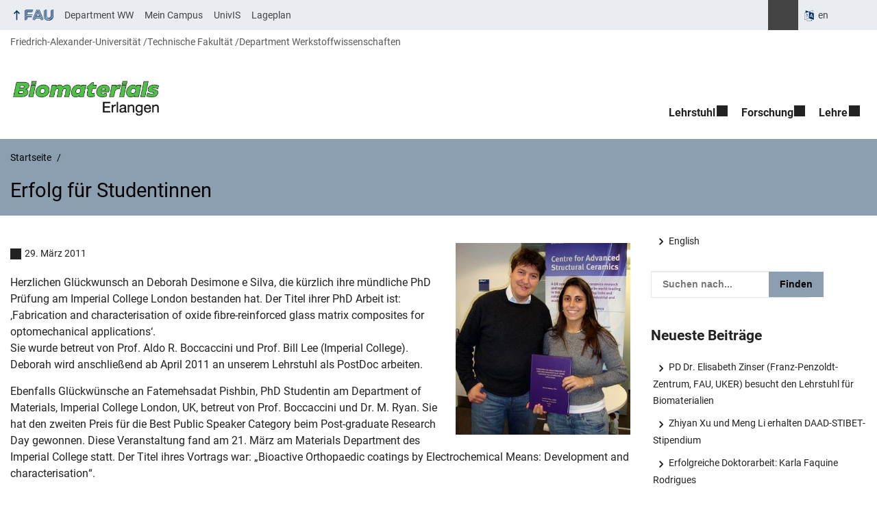

--- FILE ---
content_type: text/html; charset=UTF-8
request_url: https://www.biomat.tf.fau.de/2011/03/29/erfolg-fuer-studentinnen/
body_size: 14335
content:
<!DOCTYPE html>
<html class="no-js" lang="de">
	<head>
		<meta charset="UTF-8">
		<meta name="viewport" content="width=device-width, initial-scale=1.0">
		<title>Erfolg für Studentinnen - Lehrstuhl Biomaterialien</title>
			<style>img:is([sizes="auto" i], [sizes^="auto," i]) { contain-intrinsic-size: 3000px 1500px }</style>
			<link rel="alternate" hreflang="en" href="https://www.biomat.tf.fau.eu/2011/03/29/erfolg-fuer-studentinnen/">
		<link rel="alternate" type="application/rss+xml" title="Lehrstuhl Biomaterialien - RSS 2.0 Feed" href="https://www.biomat.tf.fau.de/feed/">
		
		<!-- The SEO Framework von Sybre Waaijer -->
		<meta name="robots" content="max-snippet:-1,max-image-preview:large,max-video-preview:-1" />
		<link rel="canonical" href="https://www.biomat.tf.fau.de/2011/03/29/erfolg-fuer-studentinnen/" />
		<meta name="description" content="Herzlichen Glückwunsch an Deborah Desimone e Silva, die kürzlich ihre mündliche PhD Prüfung am Imperial College London bestanden hat. Der Titel ihrer PhD…" />
		<meta property="og:type" content="article" />
		<meta property="og:locale" content="de_DE" />
		<meta property="og:site_name" content="Lehrstuhl Biomaterialien" />
		<meta property="og:title" content="Erfolg für Studentinnen" />
		<meta property="og:description" content="Herzlichen Glückwunsch an Deborah Desimone e Silva, die kürzlich ihre mündliche PhD Prüfung am Imperial College London bestanden hat. Der Titel ihrer PhD Arbeit ist: ‚Fabrication and characterisation…" />
		<meta property="og:url" content="https://www.biomat.tf.fau.de/2011/03/29/erfolg-fuer-studentinnen/" />
		<meta property="og:image" content="https://www.biomat.tf.fau.de/files/2011/03/2011-03-29_deborah_aldo_phd.jpg" />
		<meta property="og:image:width" content="378" />
		<meta property="og:image:height" content="474" />
		<meta property="og:image:alt" content="Prof. Boccaccini und Deborah Desimone e Silva" />
		<meta property="article:published_time" content="2011-03-29T12:32:19+00:00" />
		<meta property="article:modified_time" content="2019-10-25T21:08:17+00:00" />
		<meta name="twitter:card" content="summary_large_image" />
		<meta name="twitter:title" content="Erfolg für Studentinnen" />
		<meta name="twitter:description" content="Herzlichen Glückwunsch an Deborah Desimone e Silva, die kürzlich ihre mündliche PhD Prüfung am Imperial College London bestanden hat. Der Titel ihrer PhD Arbeit ist: ‚Fabrication and characterisation…" />
		<meta name="twitter:image" content="https://www.biomat.tf.fau.de/files/2011/03/2011-03-29_deborah_aldo_phd.jpg" />
		<meta name="twitter:image:alt" content="Prof. Boccaccini und Deborah Desimone e Silva" />
		<script type="application/ld+json">{"@context":"https://schema.org","@graph":[{"@type":"WebSite","@id":"https://www.biomat.tf.fau.de/#/schema/WebSite","url":"https://www.biomat.tf.fau.de/","name":"Lehrstuhl Biomaterialien","description":"Prof. Dr.-Ing. habil. Dr. h.c. Aldo R. Boccaccini","inLanguage":"de","potentialAction":{"@type":"SearchAction","target":{"@type":"EntryPoint","urlTemplate":"https://www.biomat.tf.fau.de/search/{search_term_string}/"},"query-input":"required name=search_term_string"},"publisher":{"@type":"Organization","@id":"https://www.biomat.tf.fau.de/#/schema/Organization","name":"Lehrstuhl Biomaterialien","url":"https://www.biomat.tf.fau.de/","logo":{"@type":"ImageObject","url":"https://www.biomat.tf.fau.de/files/2025/01/cropped-Logo-Biomaterials-new-with-frame-1.png","contentUrl":"https://www.biomat.tf.fau.de/files/2025/01/cropped-Logo-Biomaterials-new-with-frame-1.png","width":3270,"height":884,"contentSize":"198074"}}},{"@type":"WebPage","@id":"https://www.biomat.tf.fau.de/2011/03/29/erfolg-fuer-studentinnen/","url":"https://www.biomat.tf.fau.de/2011/03/29/erfolg-fuer-studentinnen/","name":"Erfolg für Studentinnen - Lehrstuhl Biomaterialien","description":"Herzlichen Glückwunsch an Deborah Desimone e Silva, die kürzlich ihre mündliche PhD Prüfung am Imperial College London bestanden hat. Der Titel ihrer PhD…","inLanguage":"de","isPartOf":{"@id":"https://www.biomat.tf.fau.de/#/schema/WebSite"},"breadcrumb":{"@type":"BreadcrumbList","@id":"https://www.biomat.tf.fau.de/#/schema/BreadcrumbList","itemListElement":[{"@type":"ListItem","position":1,"item":"https://www.biomat.tf.fau.de/","name":"Lehrstuhl Biomaterialien"},{"@type":"ListItem","position":2,"item":"https://www.biomat.tf.fau.de/category/neuigkeiten/","name":"Kategorie: Neuigkeiten"},{"@type":"ListItem","position":3,"name":"Erfolg für Studentinnen"}]},"potentialAction":{"@type":"ReadAction","target":"https://www.biomat.tf.fau.de/2011/03/29/erfolg-fuer-studentinnen/"},"datePublished":"2011-03-29T12:32:19+00:00","dateModified":"2019-10-25T21:08:17+00:00","author":{"@type":"Person","@id":"https://www.biomat.tf.fau.de/#/schema/Person/f75d90a564def68f9dcae3ed7797cdb5","name":"Vanessa Engelhardt"}}]}</script>
		<!-- / The SEO Framework von Sybre Waaijer | 31.87ms meta | 15.25ms boot -->
		
		<link rel="alternate" type="application/rss+xml" title="Lehrstuhl Biomaterialien &raquo; Feed" href="https://www.biomat.tf.fau.de/feed/" />
		<link rel='stylesheet' id='rrze-faudir-service-style-css' href='https://www.biomat.tf.fau.de/wp-content/plugins/rrze-faudir/build/blocks/service/style-index.css?ver=6.8.3' media='all' />
		<link rel='stylesheet' id='rrze-univis-css' href='https://www.biomat.tf.fau.de/wp-content/plugins/rrze-univis/css/rrze-univis.css?ver=6.8.3' media='all' />
		<link rel='stylesheet' id='fau-style-css' href='https://www.biomat.tf.fau.de/wp-content/themes/FAU-Techfak/style.css?ver=2.6.36' media='all' />
		<link rel='stylesheet' id='fau-style-print-css' href='https://www.biomat.tf.fau.de/wp-content/themes/FAU-Techfak/print.css?ver=2.6.36' media='print' />
		<link rel='stylesheet' id='rrze-legal-cookie-css' href='https://www.biomat.tf.fau.de/wp-content/plugins/rrze-legal/build/banner.css?ver=2.8.9' media='all' />
		<script src="https://www.biomat.tf.fau.de/wp-includes/js/jquery/jquery.min.js?ver=3.7.1" id="jquery-core-js"></script>
		<script src="https://www.biomat.tf.fau.de/wp-includes/js/jquery/jquery-migrate.min.js?ver=3.4.1" id="jquery-migrate-js"></script>
		<script type="text/javascript" id="rrze-unvis-ajax-frontend-js-extra">
		/* <![CDATA[ */
		var univis_frontend_ajax = {"ajax_frontend_url":"https:\/\/www.biomat.tf.fau.de\/wp-admin\/admin-ajax.php","ics_nonce":"da4f4b290f"};
		/* ]]> */
		</script>
		<script src="https://www.biomat.tf.fau.de/wp-content/plugins/rrze-univis/src/js/rrze-univis-frontend.js" id="rrze-unvis-ajax-frontend-js"></script>
		        <style type="text/css">
		            #wpadminbar #wp-admin-bar-wp-logo>.ab-item .ab-icon:before,
		            #wpadminbar .quicklinks li .blavatar:before {
		                content: "\f319";
		                top: 2px;
		            }
		        </style>
		<link rel="dns-prefetch" href="http://www.biomat.tf.fau.de" crossorigin>
		<link rel="dns-prefetch" href="https://fau.de" crossorigin>
		<link rel="dns-prefetch" href="https://tf.fau.de" crossorigin>
		<link rel="shortcut icon" href="https://www.biomat.tf.fau.de/wp-content/themes/FAU-Techfak/img/socialmedia/favicon.ico">
		<link rel="apple-touch-icon" sizes="180x180" href="https://www.biomat.tf.fau.de/wp-content/themes/FAU-Techfak/img/socialmedia/favicon-apple-touch.png">
		<link rel="icon" type="image/png" sizes="180x180" href="https://www.biomat.tf.fau.de/wp-content/themes/FAU-Techfak/img/socialmedia/favicon-180x180.png">
		<link rel="icon" type="image/svg+xml" href="https://www.biomat.tf.fau.de/wp-content/themes/FAU-Techfak/img/socialmedia/favicon.svg" sizes="any">
		<link rel="mask-icon" type="image/svg+xml" href="https://www.biomat.tf.fau.de/wp-content/themes/FAU-Techfak/img/socialmedia/favicon-mask.svg" color="#04316a">
		<meta name="msapplication-TileColor" content="#04316a">
		<meta name="msapplication-TileImage" content="https://www.biomat.tf.fau.de/wp-content/themes/FAU-Techfak/img/socialmedia/favicon-180x180.png">
		<meta name="theme-color" content="#04316a">
	</head>
	<body id="top" class="wp-singular post-template-default single single-post postid-14239 single-format-standard wp-custom-logo wp-embed-responsive wp-theme-FAU-Techfak active-meta-widget post-sidebar with-sidebar faculty-tf fau-theme fauorg-fakultaet slider-autoplay slider-fade blogroll-image-3-2 mainnav-forceclick mainnav-plainview with-search-sidebar blockeditor-disabled">		<div id="pagewrapper">
			<div id="headerwrapper">
				<nav id="skiplinks" aria-label="Sprunglinks">
					<ul class="jumplinks">
						<li><a href="#maintop" tabindex="0">Navigation überspringen</a></li>
						<li><a href="#nav" tabindex="0">Zur Navigation</a></li>
						<li><a href="#footer" tabindex="0">Zum Seitenende</a></li>
					</ul>
				</nav>
				<div id="meta">
                    <div class="header-container">
                        <div class="header-row" id="meta-menu">
                            <div class="meta-links-container">
                                <a href="#meta-menu" class="meta-links-trigger meta-links-trigger-open">
                                    <span class="meta-links-trigger-text">Organisationsmenü öffnen</span>
                                    <span class="meta-links-trigger-icon meta-links-trigger-icon-fau">
                                        <svg height="58" width="153" aria-labelledby="website-title" aria-hidden="true" role="img"><use xlink:href="#fau-logo-2021" class="faubaselogo"/></svg>                                    </span>
                                </a>
                                <a href="#top" class="meta-links-trigger meta-links-trigger-close">
                                    <span class="meta-links-trigger-text">Organisationsmenü schließen</span>
                                    <span class="meta-links-trigger-icon"></span>
                                </a>
                            </div>
                            <div class="meta-logo">
                                <div class="branding" itemscope itemtype="http://schema.org/Organization">
                                    <meta itemprop="url" content="https://www.biomat.tf.fau.de/files/2025/01/cropped-Logo-Biomaterials-new-with-frame-1.png"><meta itemprop="name" content="Lehrstuhl Biomaterialien"><a href="https://www.biomat.tf.fau.de/" class="custom-logo-link" rel="home"><img width="3270" height="884" src="https://www.biomat.tf.fau.de/files/2025/01/cropped-Logo-Biomaterials-new-with-frame-1.png" class="custom-logo" alt="Logo des Lehrstuhls Biomaterialien" decoding="async" fetchpriority="high" srcset="https://www.biomat.tf.fau.de/files/2025/01/cropped-Logo-Biomaterials-new-with-frame-1.png 3270w, https://www.biomat.tf.fau.de/files/2025/01/cropped-Logo-Biomaterials-new-with-frame-1-300x81.png 300w, https://www.biomat.tf.fau.de/files/2025/01/cropped-Logo-Biomaterials-new-with-frame-1-1024x277.png 1024w, https://www.biomat.tf.fau.de/files/2025/01/cropped-Logo-Biomaterials-new-with-frame-1-768x208.png 768w, https://www.biomat.tf.fau.de/files/2025/01/cropped-Logo-Biomaterials-new-with-frame-1-1536x415.png 1536w, https://www.biomat.tf.fau.de/files/2025/01/cropped-Logo-Biomaterials-new-with-frame-1-2048x554.png 2048w, https://www.biomat.tf.fau.de/files/2025/01/cropped-Logo-Biomaterials-new-with-frame-1-60x16.png 60w, https://www.biomat.tf.fau.de/files/2025/01/cropped-Logo-Biomaterials-new-with-frame-1-140x38.png 140w, https://www.biomat.tf.fau.de/files/2025/01/cropped-Logo-Biomaterials-new-with-frame-1-480x130.png 480w, https://www.biomat.tf.fau.de/files/2025/01/cropped-Logo-Biomaterials-new-with-frame-1-940x254.png 940w" sizes="(max-width: 3270px) 100vw, 3270px" /></a>                                </div>
                            </div>
                        </div>
                        <nav class="meta-links"
                             aria-label="Navigation: Weitere Angebote">
                            <ul class="orgalist"><li class="fauhome"><a href="https://www.fau.de"><svg height="16" width="42" aria-labelledby="fau-logo-2021-title-2 fau-logo-2021-desc-2" role="img"><title id="fau-logo-2021-title-2">FAU</title><desc id="fau-logo-2021-desc-2">Zur zentralen FAU Website</desc><use xlink:href="#fau-logo-2021" class="fau"/></svg></a></li>
</ul>
    <nav class="orga-breadcrumb" aria-label="Organisationsnavigation"><ol class="breadcrumblist" itemscope itemtype="https://schema.org/BreadcrumbList"><li itemprop="itemListElement" itemscope itemtype="https://schema.org/ListItem"><a itemprop="item" href="https://www.fau.de"><span itemprop="name">Friedrich-Alexander-Universität</span></a><meta itemprop="position" content="1" /></li><li itemprop="itemListElement" itemscope itemtype="https://schema.org/ListItem"><a itemprop="item" href="https://www.tf.fau.de"><span itemprop="name">Technische Fakultät</span></a><meta itemprop="position" content="2" /></li><li itemprop="itemListElement" itemscope itemtype="https://schema.org/ListItem"><a itemprop="item" href="https://www.ww.tf.fau.de"><span itemprop="name">Department Werkstoffwissenschaften</span></a><meta itemprop="position" content="3" /></li></ol></nav><div class="meta-search">
    <div itemscope itemtype="https://schema.org/WebSite">
        <meta itemprop="url" content="/">
        <form itemprop="potentialAction" itemscope itemtype="https://schema.org/SearchAction" id="search-header" role="search" aria-label="Webauftritt durchsuchen" method="get" class="searchform" action="/">
            <label for="headsearchinput">Geben Sie hier den Suchbegriff ein, um in diesem Webauftritt zu suchen:</label>
            <meta itemprop="target" content="/?s={s}">
            <input itemprop="query-input" id="headsearchinput" type="text" value="" name="s" placeholder="Suchbegriff" required>
            <input type="hidden" name="post_type[]" value="page"><input type="hidden" name="post_type[]" value="post">            <div class="search-initiate-button"><span class="screen-reader-text">Suche öffnen</span></div>
            <input type="submit" enterkeyhint="search" value="Finden">
        </form>
    </div>
</div>

<div class="meta-widget cms-workflow-widget"><div class="workflow-language mlp_language_box" aria-label="Sprachwechsler" role="navigation"><ul><li><a rel="alternate" lang="en" hreflang="en" href="https://www.biomat.tf.fau.eu/2011/03/29/erfolg-fuer-studentinnen/">en</a></li></ul></div></div><ul class="meta-nav menu"><li><a data-wpel-link="internal" href="http://www.ww.tf.fau.de">Department WW</a></li><li><a data-wpel-link="internal" href="http://www.campus.uni-erlangen.de/qisserver/rds?state=user&type=0">Mein Campus</a></li><li><a data-wpel-link="internal" href="http://univis.fau.de/">UnivIS</a></li><li><a data-wpel-link="internal" href="http://karte.fau.de/#9/49.3369/11.1808">Lageplan</a></li></ul>
                        </nav>
                    </div>
                </div>
                
    <nav class="orga-breadcrumb" aria-label="Organisationsnavigation"><ol class="breadcrumblist" itemscope itemtype="https://schema.org/BreadcrumbList"><li itemprop="itemListElement" itemscope itemtype="https://schema.org/ListItem"><a itemprop="item" href="https://www.fau.de"><span itemprop="name">Friedrich-Alexander-Universität</span></a><meta itemprop="position" content="1" /></li><li itemprop="itemListElement" itemscope itemtype="https://schema.org/ListItem"><a itemprop="item" href="https://www.tf.fau.de"><span itemprop="name">Technische Fakultät</span></a><meta itemprop="position" content="2" /></li><li itemprop="itemListElement" itemscope itemtype="https://schema.org/ListItem"><a itemprop="item" href="https://www.ww.tf.fau.de"><span itemprop="name">Department Werkstoffwissenschaften</span></a><meta itemprop="position" content="3" /></li></ol></nav>                <header id="header">
                    <div class="header-container">
                        <div class="header-row">
                            <div class="branding" id="logo" itemscope itemtype="http://schema.org/Organization">

                                <p class="sitetitle"><meta itemprop="url" content="https://www.biomat.tf.fau.de/files/2025/01/cropped-Logo-Biomaterials-new-with-frame-1.png"><meta itemprop="name" content="Lehrstuhl Biomaterialien"><a href="https://www.biomat.tf.fau.de/" class="custom-logo-link" rel="home"><img width="3270" height="884" src="https://www.biomat.tf.fau.de/files/2025/01/cropped-Logo-Biomaterials-new-with-frame-1.png" class="custom-logo" alt="Logo des Lehrstuhls Biomaterialien" decoding="async" srcset="https://www.biomat.tf.fau.de/files/2025/01/cropped-Logo-Biomaterials-new-with-frame-1.png 3270w, https://www.biomat.tf.fau.de/files/2025/01/cropped-Logo-Biomaterials-new-with-frame-1-300x81.png 300w, https://www.biomat.tf.fau.de/files/2025/01/cropped-Logo-Biomaterials-new-with-frame-1-1024x277.png 1024w, https://www.biomat.tf.fau.de/files/2025/01/cropped-Logo-Biomaterials-new-with-frame-1-768x208.png 768w, https://www.biomat.tf.fau.de/files/2025/01/cropped-Logo-Biomaterials-new-with-frame-1-1536x415.png 1536w, https://www.biomat.tf.fau.de/files/2025/01/cropped-Logo-Biomaterials-new-with-frame-1-2048x554.png 2048w, https://www.biomat.tf.fau.de/files/2025/01/cropped-Logo-Biomaterials-new-with-frame-1-60x16.png 60w, https://www.biomat.tf.fau.de/files/2025/01/cropped-Logo-Biomaterials-new-with-frame-1-140x38.png 140w, https://www.biomat.tf.fau.de/files/2025/01/cropped-Logo-Biomaterials-new-with-frame-1-480x130.png 480w, https://www.biomat.tf.fau.de/files/2025/01/cropped-Logo-Biomaterials-new-with-frame-1-940x254.png 940w" sizes="(max-width: 3270px) 100vw, 3270px" /></a></p>
                            </div>
                                                        <nav class="header-menu" id="nav" aria-label="Hauptnavigation">
                                <a href="#nav" id="mainnav-toggle"><span>Menu</span></a>
                                <a href="#top" id="mainnav-toggle-close"><span>Menu schließen</span></a>
                                <div id="nav-wrapper">
                                <ul class="nav"><li class="level1 has-sub"><a href="https://www.biomat.tf.fau.de/lehrstuhl/" class=" menu-item has-sub">Lehrstuhl</a><div class="nav-flyout"><div class="container"><div class="row"><div class="flyout-entries-full column-count-2"><ul class="sub-menu level2"><li class="has-sub"><a href="https://www.biomat.tf.fau.de/lehrstuhl/team/" class=" menu-item has-sub">Team</a><ul class="sub-menu level3"><li><a href="https://www.biomat.tf.fau.de/lehrstuhl/team/professor/" class=" menu-item">Professor und Mitarbeiter</a></li><li><a href="https://www.biomat.tf.fau.de/lehrstuhl/team/post-docs-und-senior-research-associates/" class=" menu-item">Post Docs und Senior Research Associates</a></li><li><a href="https://www.biomat.tf.fau.de/lehrstuhl/team/mitarbeiter/" class=" menu-item">Doktoranden</a></li><li><a href="https://www.biomat.tf.fau.de/lehrstuhl/team/studenten/" class=" menu-item">Studenten</a></li><li><a href="https://www.biomat.tf.fau.de/lehrstuhl/team/gaeste/" class=" menu-item">Gäste</a></li><li class="has-sub"><a href="https://www.biomat.tf.fau.de/lehrstuhl/team/ehemalige/" class=" menu-item has-sub">Ehemalige</a><ul class="sub-menu level4"><li><a href="https://www.biomat.tf.fau.de/lehrstuhl/team/ehemalige/ehemalige-postdocs/" class=" menu-item">Ehemalige PostDocs</a></li><li><a href="https://www.biomat.tf.fau.de/lehrstuhl/team/ehemalige/ehemalige-doktoranden/" class=" menu-item">Ehemalige Doktoranden</a></li><li><a href="https://www.biomat.tf.fau.de/lehrstuhl/team/ehemalige/ehemalige-studenten/" class=" menu-item">Ehemalige Studenten</a></li><li><a href="https://www.biomat.tf.fau.de/lehrstuhl/team/ehemalige/ehemalige-gastwissenschaftler/" class=" menu-item">Ehemalige Gastwissenschaftler</a></li><li><a href="https://www.biomat.tf.fau.de/lehrstuhl/team/ehemalige/ehemalige-gaststudenten/" class=" menu-item">Ehemalige Gaststudenten</a></li></ul></li></ul></li><li><a href="https://www.biomat.tf.fau.de/lehrstuhl/standorte/" class=" menu-item">Standorte</a></li><li><a href="https://www.biomat.tf.fau.de/lehrstuhl/coffee-with-the-professor/" class=" menu-item">Coffee with the Professor</a></li><li><a href="https://www.biomat.tf.fau.de/lehrstuhl/safety-committee/" class=" menu-item">Safety Committee</a></li></ul><a href="https://www.biomat.tf.fau.de/lehrstuhl/" class="button-portal">Portal Lehrstuhl</a></div></div></div></div></li><li class="level1 has-sub"><a href="https://www.biomat.tf.fau.de/forschung/" class=" menu-item has-sub">Forschung</a><div class="nav-flyout"><div class="container"><div class="row"><div class="flyout-entries-full column-count-1"><ul class="sub-menu level2"><li><a href="https://www.biomat.tf.fau.de/forschung/biomaterialien-erlangen/" class=" menu-item">Biomaterialien Erlangen</a></li><li><a href="https://www.biomat.tf.fau.de/forschung/imperial-college-london/" class=" menu-item">Imperial College London</a></li><li><a href="https://www.biomat.tf.fau.de/forschung/veroeffentlichungen/" class=" menu-item">Veröffentlichungen</a></li><li><a href="https://www.biomat.tf.fau.de/forschung/dissertationen/" class=" menu-item">Dissertationen</a></li></ul><a href="https://www.biomat.tf.fau.de/forschung/" class="button-portal">Portal Forschung</a></div></div></div></div></li><li class="level1 has-sub"><a href="https://www.biomat.tf.fau.de/lehre/" class=" menu-item has-sub">Lehre</a><div class="nav-flyout"><div class="container"><div class="row"><div class="flyout-entries-full column-count-1"><ul class="sub-menu level2"><li><a href="https://www.biomat.tf.fau.de/lehre/abschlussarbeiten/" class=" menu-item">Bachelor- &amp; Masterarbeiten</a></li><li><a href="https://www.biomat.tf.fau.de/lehre/lehrveranstaltungen-und-angebote/" class=" menu-item">Lehrveranstaltungen und Angebote</a></li><li><a href="https://www.biomat.tf.fau.de/lehre/modulkonzepte/" class=" menu-item">Modulkonzepte</a></li></ul><a href="https://www.biomat.tf.fau.de/lehre/" class="button-portal">Portal Lehre</a></div></div></div></div></li></ul>                                </div>
                            </nav>
                                                </div>
                    </div>
                </header>
            </div>

    <section id="hero" class="hero-small">
        <div class="hero-container hero-content">
            <div class="hero-row">
                <nav aria-label="Breadcrumb" class="breadcrumbs"><ol class="breadcrumblist" itemscope itemtype="https://schema.org/BreadcrumbList"><li itemprop="itemListElement" itemscope itemtype="https://schema.org/ListItem"><a itemprop="item" href="https://www.biomat.tf.fau.de/"><span itemprop="name">Startseite</span></a><meta itemprop="position" content="1" /></li><li itemprop="itemListElement" itemscope itemtype="https://schema.org/ListItem"><span class="active" aria-current="page" itemprop="name">Erfolg für Studentinnen</span><meta itemprop="position" content="2" /></li></ol></nav>			
            </div>
            <div class="hero-row" aria-hidden="true" role="presentation">
                <p class="presentationtitle" >Erfolg für Studentinnen</p>
            </div>
        </div>
    </section>
	<div id="content" class="herotype-default">
		<div class="content-container">
			<div class="post-row">
				<div class="entry-content post has-post-thumbnail">
					<main>
                                                    <h1 id="maintop"  class="mobiletitle">Erfolg für Studentinnen</h1>
                                                         

						<article class="news-details">
							<div class="post-image"><figure><a class="lightbox" href="/files/2011/03/2011-03-29_deborah_aldo_phd.jpg"><img src="/files/2011/03/2011-03-29_deborah_aldo_phd.jpg" width="255" height="320" alt="Prof. Boccaccini und Deborah Desimone e Silva" srcset="https://www.biomat.tf.fau.de/files/2011/03/2011-03-29_deborah_aldo_phd.jpg 378w, https://www.biomat.tf.fau.de/files/2011/03/2011-03-29_deborah_aldo_phd-239x300.jpg 239w, https://www.biomat.tf.fau.de/files/2011/03/2011-03-29_deborah_aldo_phd-120x150.jpg 120w, https://www.biomat.tf.fau.de/files/2011/03/2011-03-29_deborah_aldo_phd-117x147.jpg 117w, https://www.biomat.tf.fau.de/files/2011/03/2011-03-29_deborah_aldo_phd-88x110.jpg 88w, https://www.biomat.tf.fau.de/files/2011/03/2011-03-29_deborah_aldo_phd-159x200.jpg 159w, https://www.biomat.tf.fau.de/files/2011/03/2011-03-29_deborah_aldo_phd-375x470.jpg 375w, https://www.biomat.tf.fau.de/files/2011/03/2011-03-29_deborah_aldo_phd-96x120.jpg 96w" sizes="(max-width: 255px) 100vw, 255px" loading="lazy"></a></figure></div><div class="post-meta"><span class="post-meta-date"> 29. März 2011</span></div>
<p>Herzlichen Glückwunsch an Deborah Desimone e Silva, die kürzlich ihre mündliche PhD Prüfung am Imperial College London bestanden hat. Der Titel ihrer PhD Arbeit ist: &#8218;Fabrication and characterisation of oxide fibre-reinforced glass matrix composites for optomechanical applications&#8216;.<br />
Sie wurde betreut von Prof. Aldo R. Boccaccini und Prof. Bill Lee (Imperial College).<br />
Deborah wird anschließend ab April 2011 an unserem Lehrstuhl als PostDoc arbeiten.</p>
<p>Ebenfalls Glückwünsche an Fatemehsadat Pishbin, PhD Studentin am Department of Materials, Imperial College London, UK, betreut von Prof. Boccaccini und Dr. M. Ryan. Sie hat den zweiten Preis für die Best Public Speaker Category beim Post-graduate Research Day gewonnen. Diese Veranstaltung fand am 21. März am Materials Department des Imperial College statt. Der Titel ihres Vortrags war: &#8222;Bioactive Orthopaedic coatings by Electrochemical Means: Development and characterisation&#8220;.</p>
<p class="meta-footer">
<span class="post-meta-categories"> Kategorie: <a href="https://www.biomat.tf.fau.de/category/2011/" aria-label="Beiträge aus der Kategorie 2011 aufrufen">2011</a>,
 <a href="https://www.biomat.tf.fau.de/category/doktorarbeiten/" aria-label="Beiträge aus der Kategorie Doktorarbeiten aufrufen">Doktorarbeiten</a>,
 <a href="https://www.biomat.tf.fau.de/category/neuigkeiten/" aria-label="Beiträge aus der Kategorie Neuigkeiten aufrufen">Neuigkeiten</a></span> </p>


							

						</article>
					</main>
									</div>
				<aside class="sidebar-single" aria-label="Sidebar">
    <div id="workflow_translation_lang_switcher-2" class="widget workflow-translation-widget"><div class="workflow-language mlp_language_box" aria-label="english version" role="navigation"><ul><li><a rel="alternate" lang="en" hreflang="en" href="https://www.biomat.tf.fau.eu/2011/03/29/erfolg-fuer-studentinnen/">English</a></li></ul></div></div><div id="search-2" class="widget widget_search">
<form method="get" class="searchform" action="/" aria-label="Webauftritt durchsuchen" >
	<div class="search-text">
    	    <label for="widgetsearchinput-93">Geben Sie hier den Suchbegriff ein, um in diesem Webauftritt zu suchen:</label>
	    <span class="searchicon"> </span>
	    <input type="text" id="widgetsearchinput-93" value="" name="s" placeholder="Suchen nach...">
	    <input enterkeyhint="search" type="submit" value="Finden">
	</div>
	<input type="hidden" name="post_type[]" value="post">
</form></div>
		<div id="recent-posts-2" class="widget widget_recent_entries">
		<h2>Neueste Beiträge</h2>
		<ul>
											<li>
					<a href="https://www.biomat.tf.fau.de/2026/01/21/pd-dr-elisabeth-zinser-franz-penzoldt-zentrum-fau-uker-besucht-den-lehrstuhl-fuer-biomaterialien/">PD Dr. Elisabeth Zinser (Franz-Penzoldt-Zentrum, FAU, UKER) besucht den Lehrstuhl für Biomaterialien</a>
									</li>
											<li>
					<a href="https://www.biomat.tf.fau.de/2026/01/19/zhiyan-xu-und-meng-li-erhalten-daad-stibet-stipendium/">Zhiyan Xu und Meng Li erhalten DAAD-STIBET-Stipendium</a>
									</li>
											<li>
					<a href="https://www.biomat.tf.fau.de/2026/01/16/erfolgreiche-doktorarbeit-karla-faquine-rodrigues/">Erfolgreiche Doktorarbeit: Karla Faquine Rodrigues</a>
									</li>
											<li>
					<a href="https://www.biomat.tf.fau.de/2026/01/07/hybrid-und-verbund-nanofasermaterialien-fuer-anwendungen-in-der-wundheilung-von-prof-aldo-r-boccaccini-mit-herausgegebenes-buch-veroeffentlicht-von-der-royal-society-of-chemistr/">„Hybrid- und Verbund-Nanofasermaterialien für Anwendungen in der Wundheilung“: Von Prof. Aldo R. Boccaccini mit herausgegebenes Buch, veröffentlicht von der Royal Society of Chemistry (RSC</a>
									</li>
											<li>
					<a href="https://www.biomat.tf.fau.de/2025/12/22/frohe-weihnachten-und-ein-gutes-neues-jahr-3/">Frohe Weihnachten und ein gutes neues Jahr!</a>
									</li>
					</ul>

		</div><div id="recent-comments-2" class="widget widget_recent_comments"><h2>Neueste Kommentare</h2><ul id="recentcomments"><li class="recentcomments"><span class="comment-author-link"><a href="https://affiliatelabz.com/special/?source=www.biomat.tf.fau.de" class="url" rel="ugc external nofollow">AffiliateLabz</a></span> bei <a href="https://www.biomat.tf.fau.de/2020/02/24/besuch-aus-limoges-frankreich/#comment-4">Besuch aus Limoges, Frankreich</a></li><li class="recentcomments"><span class="comment-author-link"><a href="https://affiliatelabz.com/special/?source=www.biomat.tf.fau.de" class="url" rel="ugc external nofollow">AffiliateLabz</a></span> bei <a href="https://www.biomat.tf.fau.de/2020/02/21/besuch-aus-griechenland-4/#comment-3">Besuch aus Griechenland</a></li><li class="recentcomments"><span class="comment-author-link"><a href="https://affiliatelabz.com/special/?source=www.biomat.tf.fau.de" class="url" rel="ugc external nofollow">AffiliateLabz</a></span> bei <a href="https://www.biomat.tf.fau.de/2020/02/20/besuch-von-der-fu-berlin/#comment-2">Besuch von der FU Berlin</a></li><li class="recentcomments"><span class="comment-author-link"><a href="https://affiliatelabz.com/special/?source=www.biomat.tf.fau.de" class="url" rel="ugc external nofollow">AffiliateLabz</a></span> bei <a href="https://www.biomat.tf.fau.de/2020/02/14/besuch-aus-indien-3/#comment-1">Besuch aus Indien</a></li></ul></div><div id="archives-2" class="widget widget_archive"><h2>Archiv</h2>
			<ul>
					<li><a href='https://www.biomat.tf.fau.de/2026/01/'>Januar 2026</a></li>
	<li><a href='https://www.biomat.tf.fau.de/2025/12/'>Dezember 2025</a></li>
	<li><a href='https://www.biomat.tf.fau.de/2025/11/'>November 2025</a></li>
	<li><a href='https://www.biomat.tf.fau.de/2025/10/'>Oktober 2025</a></li>
	<li><a href='https://www.biomat.tf.fau.de/2025/09/'>September 2025</a></li>
	<li><a href='https://www.biomat.tf.fau.de/2025/08/'>August 2025</a></li>
	<li><a href='https://www.biomat.tf.fau.de/2025/07/'>Juli 2025</a></li>
	<li><a href='https://www.biomat.tf.fau.de/2025/06/'>Juni 2025</a></li>
	<li><a href='https://www.biomat.tf.fau.de/2025/05/'>Mai 2025</a></li>
	<li><a href='https://www.biomat.tf.fau.de/2025/04/'>April 2025</a></li>
	<li><a href='https://www.biomat.tf.fau.de/2025/03/'>März 2025</a></li>
	<li><a href='https://www.biomat.tf.fau.de/2025/02/'>Februar 2025</a></li>
	<li><a href='https://www.biomat.tf.fau.de/2025/01/'>Januar 2025</a></li>
	<li><a href='https://www.biomat.tf.fau.de/2024/12/'>Dezember 2024</a></li>
	<li><a href='https://www.biomat.tf.fau.de/2024/11/'>November 2024</a></li>
	<li><a href='https://www.biomat.tf.fau.de/2024/10/'>Oktober 2024</a></li>
	<li><a href='https://www.biomat.tf.fau.de/2024/09/'>September 2024</a></li>
	<li><a href='https://www.biomat.tf.fau.de/2024/08/'>August 2024</a></li>
	<li><a href='https://www.biomat.tf.fau.de/2024/07/'>Juli 2024</a></li>
	<li><a href='https://www.biomat.tf.fau.de/2024/06/'>Juni 2024</a></li>
	<li><a href='https://www.biomat.tf.fau.de/2024/05/'>Mai 2024</a></li>
	<li><a href='https://www.biomat.tf.fau.de/2024/04/'>April 2024</a></li>
	<li><a href='https://www.biomat.tf.fau.de/2024/03/'>März 2024</a></li>
	<li><a href='https://www.biomat.tf.fau.de/2024/02/'>Februar 2024</a></li>
	<li><a href='https://www.biomat.tf.fau.de/2024/01/'>Januar 2024</a></li>
	<li><a href='https://www.biomat.tf.fau.de/2023/12/'>Dezember 2023</a></li>
	<li><a href='https://www.biomat.tf.fau.de/2023/11/'>November 2023</a></li>
	<li><a href='https://www.biomat.tf.fau.de/2023/10/'>Oktober 2023</a></li>
	<li><a href='https://www.biomat.tf.fau.de/2023/09/'>September 2023</a></li>
	<li><a href='https://www.biomat.tf.fau.de/2023/08/'>August 2023</a></li>
	<li><a href='https://www.biomat.tf.fau.de/2023/07/'>Juli 2023</a></li>
	<li><a href='https://www.biomat.tf.fau.de/2023/06/'>Juni 2023</a></li>
	<li><a href='https://www.biomat.tf.fau.de/2023/05/'>Mai 2023</a></li>
	<li><a href='https://www.biomat.tf.fau.de/2023/04/'>April 2023</a></li>
	<li><a href='https://www.biomat.tf.fau.de/2023/03/'>März 2023</a></li>
	<li><a href='https://www.biomat.tf.fau.de/2023/02/'>Februar 2023</a></li>
	<li><a href='https://www.biomat.tf.fau.de/2023/01/'>Januar 2023</a></li>
	<li><a href='https://www.biomat.tf.fau.de/2022/12/'>Dezember 2022</a></li>
	<li><a href='https://www.biomat.tf.fau.de/2022/11/'>November 2022</a></li>
	<li><a href='https://www.biomat.tf.fau.de/2022/10/'>Oktober 2022</a></li>
	<li><a href='https://www.biomat.tf.fau.de/2022/09/'>September 2022</a></li>
	<li><a href='https://www.biomat.tf.fau.de/2022/08/'>August 2022</a></li>
	<li><a href='https://www.biomat.tf.fau.de/2022/07/'>Juli 2022</a></li>
	<li><a href='https://www.biomat.tf.fau.de/2022/06/'>Juni 2022</a></li>
	<li><a href='https://www.biomat.tf.fau.de/2022/05/'>Mai 2022</a></li>
	<li><a href='https://www.biomat.tf.fau.de/2022/04/'>April 2022</a></li>
	<li><a href='https://www.biomat.tf.fau.de/2022/03/'>März 2022</a></li>
	<li><a href='https://www.biomat.tf.fau.de/2022/02/'>Februar 2022</a></li>
	<li><a href='https://www.biomat.tf.fau.de/2022/01/'>Januar 2022</a></li>
	<li><a href='https://www.biomat.tf.fau.de/2021/12/'>Dezember 2021</a></li>
	<li><a href='https://www.biomat.tf.fau.de/2021/11/'>November 2021</a></li>
	<li><a href='https://www.biomat.tf.fau.de/2021/10/'>Oktober 2021</a></li>
	<li><a href='https://www.biomat.tf.fau.de/2021/09/'>September 2021</a></li>
	<li><a href='https://www.biomat.tf.fau.de/2021/08/'>August 2021</a></li>
	<li><a href='https://www.biomat.tf.fau.de/2021/07/'>Juli 2021</a></li>
	<li><a href='https://www.biomat.tf.fau.de/2021/06/'>Juni 2021</a></li>
	<li><a href='https://www.biomat.tf.fau.de/2021/05/'>Mai 2021</a></li>
	<li><a href='https://www.biomat.tf.fau.de/2021/04/'>April 2021</a></li>
	<li><a href='https://www.biomat.tf.fau.de/2021/03/'>März 2021</a></li>
	<li><a href='https://www.biomat.tf.fau.de/2021/02/'>Februar 2021</a></li>
	<li><a href='https://www.biomat.tf.fau.de/2021/01/'>Januar 2021</a></li>
	<li><a href='https://www.biomat.tf.fau.de/2020/12/'>Dezember 2020</a></li>
	<li><a href='https://www.biomat.tf.fau.de/2020/11/'>November 2020</a></li>
	<li><a href='https://www.biomat.tf.fau.de/2020/10/'>Oktober 2020</a></li>
	<li><a href='https://www.biomat.tf.fau.de/2020/09/'>September 2020</a></li>
	<li><a href='https://www.biomat.tf.fau.de/2020/08/'>August 2020</a></li>
	<li><a href='https://www.biomat.tf.fau.de/2020/07/'>Juli 2020</a></li>
	<li><a href='https://www.biomat.tf.fau.de/2020/06/'>Juni 2020</a></li>
	<li><a href='https://www.biomat.tf.fau.de/2020/05/'>Mai 2020</a></li>
	<li><a href='https://www.biomat.tf.fau.de/2020/04/'>April 2020</a></li>
	<li><a href='https://www.biomat.tf.fau.de/2020/03/'>März 2020</a></li>
	<li><a href='https://www.biomat.tf.fau.de/2020/02/'>Februar 2020</a></li>
	<li><a href='https://www.biomat.tf.fau.de/2020/01/'>Januar 2020</a></li>
	<li><a href='https://www.biomat.tf.fau.de/2019/12/'>Dezember 2019</a></li>
	<li><a href='https://www.biomat.tf.fau.de/2019/11/'>November 2019</a></li>
	<li><a href='https://www.biomat.tf.fau.de/2019/10/'>Oktober 2019</a></li>
	<li><a href='https://www.biomat.tf.fau.de/2019/09/'>September 2019</a></li>
	<li><a href='https://www.biomat.tf.fau.de/2019/08/'>August 2019</a></li>
	<li><a href='https://www.biomat.tf.fau.de/2019/07/'>Juli 2019</a></li>
	<li><a href='https://www.biomat.tf.fau.de/2019/06/'>Juni 2019</a></li>
	<li><a href='https://www.biomat.tf.fau.de/2019/05/'>Mai 2019</a></li>
	<li><a href='https://www.biomat.tf.fau.de/2019/04/'>April 2019</a></li>
	<li><a href='https://www.biomat.tf.fau.de/2019/03/'>März 2019</a></li>
	<li><a href='https://www.biomat.tf.fau.de/2019/02/'>Februar 2019</a></li>
	<li><a href='https://www.biomat.tf.fau.de/2019/01/'>Januar 2019</a></li>
	<li><a href='https://www.biomat.tf.fau.de/2018/12/'>Dezember 2018</a></li>
	<li><a href='https://www.biomat.tf.fau.de/2018/11/'>November 2018</a></li>
	<li><a href='https://www.biomat.tf.fau.de/2018/10/'>Oktober 2018</a></li>
	<li><a href='https://www.biomat.tf.fau.de/2018/09/'>September 2018</a></li>
	<li><a href='https://www.biomat.tf.fau.de/2018/08/'>August 2018</a></li>
	<li><a href='https://www.biomat.tf.fau.de/2018/07/'>Juli 2018</a></li>
	<li><a href='https://www.biomat.tf.fau.de/2018/06/'>Juni 2018</a></li>
	<li><a href='https://www.biomat.tf.fau.de/2018/05/'>Mai 2018</a></li>
	<li><a href='https://www.biomat.tf.fau.de/2018/04/'>April 2018</a></li>
	<li><a href='https://www.biomat.tf.fau.de/2018/03/'>März 2018</a></li>
	<li><a href='https://www.biomat.tf.fau.de/2018/02/'>Februar 2018</a></li>
	<li><a href='https://www.biomat.tf.fau.de/2018/01/'>Januar 2018</a></li>
	<li><a href='https://www.biomat.tf.fau.de/2017/12/'>Dezember 2017</a></li>
	<li><a href='https://www.biomat.tf.fau.de/2017/11/'>November 2017</a></li>
	<li><a href='https://www.biomat.tf.fau.de/2017/10/'>Oktober 2017</a></li>
	<li><a href='https://www.biomat.tf.fau.de/2017/09/'>September 2017</a></li>
	<li><a href='https://www.biomat.tf.fau.de/2017/08/'>August 2017</a></li>
	<li><a href='https://www.biomat.tf.fau.de/2017/07/'>Juli 2017</a></li>
	<li><a href='https://www.biomat.tf.fau.de/2017/06/'>Juni 2017</a></li>
	<li><a href='https://www.biomat.tf.fau.de/2017/05/'>Mai 2017</a></li>
	<li><a href='https://www.biomat.tf.fau.de/2017/04/'>April 2017</a></li>
	<li><a href='https://www.biomat.tf.fau.de/2017/03/'>März 2017</a></li>
	<li><a href='https://www.biomat.tf.fau.de/2017/02/'>Februar 2017</a></li>
	<li><a href='https://www.biomat.tf.fau.de/2017/01/'>Januar 2017</a></li>
	<li><a href='https://www.biomat.tf.fau.de/2016/12/'>Dezember 2016</a></li>
	<li><a href='https://www.biomat.tf.fau.de/2016/11/'>November 2016</a></li>
	<li><a href='https://www.biomat.tf.fau.de/2016/10/'>Oktober 2016</a></li>
	<li><a href='https://www.biomat.tf.fau.de/2016/09/'>September 2016</a></li>
	<li><a href='https://www.biomat.tf.fau.de/2016/08/'>August 2016</a></li>
	<li><a href='https://www.biomat.tf.fau.de/2016/07/'>Juli 2016</a></li>
	<li><a href='https://www.biomat.tf.fau.de/2016/06/'>Juni 2016</a></li>
	<li><a href='https://www.biomat.tf.fau.de/2016/05/'>Mai 2016</a></li>
	<li><a href='https://www.biomat.tf.fau.de/2016/04/'>April 2016</a></li>
	<li><a href='https://www.biomat.tf.fau.de/2016/03/'>März 2016</a></li>
	<li><a href='https://www.biomat.tf.fau.de/2016/02/'>Februar 2016</a></li>
	<li><a href='https://www.biomat.tf.fau.de/2016/01/'>Januar 2016</a></li>
	<li><a href='https://www.biomat.tf.fau.de/2015/12/'>Dezember 2015</a></li>
	<li><a href='https://www.biomat.tf.fau.de/2015/11/'>November 2015</a></li>
	<li><a href='https://www.biomat.tf.fau.de/2015/10/'>Oktober 2015</a></li>
	<li><a href='https://www.biomat.tf.fau.de/2015/09/'>September 2015</a></li>
	<li><a href='https://www.biomat.tf.fau.de/2015/08/'>August 2015</a></li>
	<li><a href='https://www.biomat.tf.fau.de/2015/07/'>Juli 2015</a></li>
	<li><a href='https://www.biomat.tf.fau.de/2015/06/'>Juni 2015</a></li>
	<li><a href='https://www.biomat.tf.fau.de/2015/05/'>Mai 2015</a></li>
	<li><a href='https://www.biomat.tf.fau.de/2015/04/'>April 2015</a></li>
	<li><a href='https://www.biomat.tf.fau.de/2015/03/'>März 2015</a></li>
	<li><a href='https://www.biomat.tf.fau.de/2015/02/'>Februar 2015</a></li>
	<li><a href='https://www.biomat.tf.fau.de/2015/01/'>Januar 2015</a></li>
	<li><a href='https://www.biomat.tf.fau.de/2014/12/'>Dezember 2014</a></li>
	<li><a href='https://www.biomat.tf.fau.de/2014/11/'>November 2014</a></li>
	<li><a href='https://www.biomat.tf.fau.de/2014/10/'>Oktober 2014</a></li>
	<li><a href='https://www.biomat.tf.fau.de/2014/09/'>September 2014</a></li>
	<li><a href='https://www.biomat.tf.fau.de/2014/08/'>August 2014</a></li>
	<li><a href='https://www.biomat.tf.fau.de/2014/07/'>Juli 2014</a></li>
	<li><a href='https://www.biomat.tf.fau.de/2014/06/'>Juni 2014</a></li>
	<li><a href='https://www.biomat.tf.fau.de/2014/05/'>Mai 2014</a></li>
	<li><a href='https://www.biomat.tf.fau.de/2014/04/'>April 2014</a></li>
	<li><a href='https://www.biomat.tf.fau.de/2014/03/'>März 2014</a></li>
	<li><a href='https://www.biomat.tf.fau.de/2014/02/'>Februar 2014</a></li>
	<li><a href='https://www.biomat.tf.fau.de/2014/01/'>Januar 2014</a></li>
	<li><a href='https://www.biomat.tf.fau.de/2013/12/'>Dezember 2013</a></li>
	<li><a href='https://www.biomat.tf.fau.de/2013/11/'>November 2013</a></li>
	<li><a href='https://www.biomat.tf.fau.de/2013/10/'>Oktober 2013</a></li>
	<li><a href='https://www.biomat.tf.fau.de/2013/09/'>September 2013</a></li>
	<li><a href='https://www.biomat.tf.fau.de/2013/08/'>August 2013</a></li>
	<li><a href='https://www.biomat.tf.fau.de/2013/07/'>Juli 2013</a></li>
	<li><a href='https://www.biomat.tf.fau.de/2013/06/'>Juni 2013</a></li>
	<li><a href='https://www.biomat.tf.fau.de/2013/05/'>Mai 2013</a></li>
	<li><a href='https://www.biomat.tf.fau.de/2013/04/'>April 2013</a></li>
	<li><a href='https://www.biomat.tf.fau.de/2013/03/'>März 2013</a></li>
	<li><a href='https://www.biomat.tf.fau.de/2013/02/'>Februar 2013</a></li>
	<li><a href='https://www.biomat.tf.fau.de/2013/01/'>Januar 2013</a></li>
	<li><a href='https://www.biomat.tf.fau.de/2012/12/'>Dezember 2012</a></li>
	<li><a href='https://www.biomat.tf.fau.de/2012/11/'>November 2012</a></li>
	<li><a href='https://www.biomat.tf.fau.de/2012/10/'>Oktober 2012</a></li>
	<li><a href='https://www.biomat.tf.fau.de/2012/09/'>September 2012</a></li>
	<li><a href='https://www.biomat.tf.fau.de/2012/08/'>August 2012</a></li>
	<li><a href='https://www.biomat.tf.fau.de/2012/07/'>Juli 2012</a></li>
	<li><a href='https://www.biomat.tf.fau.de/2012/06/'>Juni 2012</a></li>
	<li><a href='https://www.biomat.tf.fau.de/2012/05/'>Mai 2012</a></li>
	<li><a href='https://www.biomat.tf.fau.de/2012/04/'>April 2012</a></li>
	<li><a href='https://www.biomat.tf.fau.de/2012/03/'>März 2012</a></li>
	<li><a href='https://www.biomat.tf.fau.de/2012/02/'>Februar 2012</a></li>
	<li><a href='https://www.biomat.tf.fau.de/2012/01/'>Januar 2012</a></li>
	<li><a href='https://www.biomat.tf.fau.de/2011/12/'>Dezember 2011</a></li>
	<li><a href='https://www.biomat.tf.fau.de/2011/11/'>November 2011</a></li>
	<li><a href='https://www.biomat.tf.fau.de/2011/10/'>Oktober 2011</a></li>
	<li><a href='https://www.biomat.tf.fau.de/2011/09/'>September 2011</a></li>
	<li><a href='https://www.biomat.tf.fau.de/2011/08/'>August 2011</a></li>
	<li><a href='https://www.biomat.tf.fau.de/2011/07/'>Juli 2011</a></li>
	<li><a href='https://www.biomat.tf.fau.de/2011/06/'>Juni 2011</a></li>
	<li><a href='https://www.biomat.tf.fau.de/2011/05/'>Mai 2011</a></li>
	<li><a href='https://www.biomat.tf.fau.de/2011/04/'>April 2011</a></li>
	<li><a href='https://www.biomat.tf.fau.de/2011/03/'>März 2011</a></li>
	<li><a href='https://www.biomat.tf.fau.de/2011/02/'>Februar 2011</a></li>
	<li><a href='https://www.biomat.tf.fau.de/2011/01/'>Januar 2011</a></li>
	<li><a href='https://www.biomat.tf.fau.de/2010/12/'>Dezember 2010</a></li>
	<li><a href='https://www.biomat.tf.fau.de/2010/11/'>November 2010</a></li>
	<li><a href='https://www.biomat.tf.fau.de/2010/10/'>Oktober 2010</a></li>
	<li><a href='https://www.biomat.tf.fau.de/2010/09/'>September 2010</a></li>
	<li><a href='https://www.biomat.tf.fau.de/2010/08/'>August 2010</a></li>
	<li><a href='https://www.biomat.tf.fau.de/2010/07/'>Juli 2010</a></li>
	<li><a href='https://www.biomat.tf.fau.de/2010/06/'>Juni 2010</a></li>
	<li><a href='https://www.biomat.tf.fau.de/2010/05/'>Mai 2010</a></li>
	<li><a href='https://www.biomat.tf.fau.de/2010/04/'>April 2010</a></li>
	<li><a href='https://www.biomat.tf.fau.de/2010/03/'>März 2010</a></li>
	<li><a href='https://www.biomat.tf.fau.de/2010/02/'>Februar 2010</a></li>
	<li><a href='https://www.biomat.tf.fau.de/2010/01/'>Januar 2010</a></li>
	<li><a href='https://www.biomat.tf.fau.de/2009/12/'>Dezember 2009</a></li>
	<li><a href='https://www.biomat.tf.fau.de/2009/10/'>Oktober 2009</a></li>
			</ul>

			</div><div id="categories-2" class="widget widget_categories"><h2>Kategorien</h2>
			<ul>
					<li class="cat-item cat-item-243"><a href="https://www.biomat.tf.fau.de/category/2009/">2009</a>
</li>
	<li class="cat-item cat-item-182"><a href="https://www.biomat.tf.fau.de/category/2010/">2010</a>
</li>
	<li class="cat-item cat-item-169"><a href="https://www.biomat.tf.fau.de/category/2011/">2011</a>
</li>
	<li class="cat-item cat-item-156"><a href="https://www.biomat.tf.fau.de/category/2012/">2012</a>
</li>
	<li class="cat-item cat-item-142"><a href="https://www.biomat.tf.fau.de/category/2013/">2013</a>
</li>
	<li class="cat-item cat-item-129"><a href="https://www.biomat.tf.fau.de/category/2014/">2014</a>
</li>
	<li class="cat-item cat-item-116"><a href="https://www.biomat.tf.fau.de/category/2015/">2015</a>
</li>
	<li class="cat-item cat-item-102"><a href="https://www.biomat.tf.fau.de/category/2016/">2016</a>
</li>
	<li class="cat-item cat-item-32"><a href="https://www.biomat.tf.fau.de/category/2017/">2017</a>
</li>
	<li class="cat-item cat-item-38"><a href="https://www.biomat.tf.fau.de/category/2018/">2018</a>
</li>
	<li class="cat-item cat-item-253"><a href="https://www.biomat.tf.fau.de/category/2019/">2019</a>
</li>
	<li class="cat-item cat-item-273"><a href="https://www.biomat.tf.fau.de/category/2020/">2020</a>
</li>
	<li class="cat-item cat-item-283"><a href="https://www.biomat.tf.fau.de/category/2021/">2021</a>
</li>
	<li class="cat-item cat-item-295"><a href="https://www.biomat.tf.fau.de/category/2022/">2022</a>
</li>
	<li class="cat-item cat-item-304"><a href="https://www.biomat.tf.fau.de/category/2023/">2023</a>
</li>
	<li class="cat-item cat-item-315"><a href="https://www.biomat.tf.fau.de/category/2024/">2024</a>
</li>
	<li class="cat-item cat-item-324"><a href="https://www.biomat.tf.fau.de/category/2025/">2025</a>
</li>
	<li class="cat-item cat-item-335"><a href="https://www.biomat.tf.fau.de/category/2026/">2026</a>
</li>
	<li class="cat-item cat-item-338"><a href="https://www.biomat.tf.fau.de/category/projekte/3dboron4bone/">3Dboron4bone</a>
</li>
	<li class="cat-item cat-item-199"><a href="https://www.biomat.tf.fau.de/category/auszeichnungen/">Auszeichnungen</a>
</li>
	<li class="cat-item cat-item-267"><a href="https://www.biomat.tf.fau.de/category/projekte/bbce/">BBCE</a>
</li>
	<li class="cat-item cat-item-205"><a href="https://www.biomat.tf.fau.de/category/besucher/">Besucher</a>
</li>
	<li class="cat-item cat-item-320"><a href="https://www.biomat.tf.fau.de/category/projekte/bioantifatigue/">BIOAntiFatigue</a>
</li>
	<li class="cat-item cat-item-214"><a href="https://www.biomat.tf.fau.de/category/projekte/biobone/">BioBone</a>
</li>
	<li class="cat-item cat-item-232"><a href="https://www.biomat.tf.fau.de/category/projekte/bioscent/">BIOSCENT</a>
</li>
	<li class="cat-item cat-item-222"><a href="https://www.biomat.tf.fau.de/category/projekte/coach/">CoACH</a>
</li>
	<li class="cat-item cat-item-271"><a href="https://www.biomat.tf.fau.de/category/projekte/daad/">DAAD</a>
</li>
	<li class="cat-item cat-item-264"><a href="https://www.biomat.tf.fau.de/category/dgm-regionalforum/">DGM Regionalforum</a>
</li>
	<li class="cat-item cat-item-204"><a href="https://www.biomat.tf.fau.de/category/doktorarbeiten/">Doktorarbeiten</a>
</li>
	<li class="cat-item cat-item-227"><a href="https://www.biomat.tf.fau.de/category/projekte/efi/">EFI</a>
</li>
	<li class="cat-item cat-item-333"><a href="https://www.biomat.tf.fau.de/category/projekte/eng-vipo/">Eng-VIPO</a>
</li>
	<li class="cat-item cat-item-218"><a href="https://www.biomat.tf.fau.de/category/projekte/funglass/">FunGLASS</a>
</li>
	<li class="cat-item cat-item-225"><a href="https://www.biomat.tf.fau.de/category/projekte/glacerco/">GLACERCO</a>
</li>
	<li class="cat-item cat-item-282"><a href="https://www.biomat.tf.fau.de/category/projekte/horizon-2020/">Horizon 2020</a>
</li>
	<li class="cat-item cat-item-216"><a href="https://www.biomat.tf.fau.de/category/projekte/hymedpoly/">HyMedPoly</a>
</li>
	<li class="cat-item cat-item-212"><a href="https://www.biomat.tf.fau.de/category/projekte/i-dear/">I.DEAR</a>
</li>
	<li class="cat-item cat-item-206"><a href="https://www.biomat.tf.fau.de/category/international/">International</a>
</li>
	<li class="cat-item cat-item-208"><a href="https://www.biomat.tf.fau.de/category/projekte/kmm-vin/">KMM-VIN</a>
</li>
	<li class="cat-item cat-item-202"><a href="https://www.biomat.tf.fau.de/category/konferenzen/">Konferenzen</a>
</li>
	<li class="cat-item cat-item-215"><a href="https://www.biomat.tf.fau.de/category/projekte/mozart/">MOZART</a>
</li>
	<li class="cat-item cat-item-337"><a href="https://www.biomat.tf.fau.de/category/nanobloc/">Nanobloc</a>
</li>
	<li class="cat-item cat-item-209"><a href="https://www.biomat.tf.fau.de/category/projekte/nanoheal/">NanoHeal</a>
</li>
	<li class="cat-item cat-item-224"><a href="https://www.biomat.tf.fau.de/category/nbba/">NBBA</a>
</li>
	<li class="cat-item cat-item-1"><a href="https://www.biomat.tf.fau.de/category/neuigkeiten/">Neuigkeiten</a>
</li>
	<li class="cat-item cat-item-290"><a href="https://www.biomat.tf.fau.de/category/projekte/p4-fit/">P4 FIT</a>
</li>
	<li class="cat-item cat-item-203"><a href="https://www.biomat.tf.fau.de/category/projekte/">Projekte</a>
</li>
	<li class="cat-item cat-item-211"><a href="https://www.biomat.tf.fau.de/category/projekte/rebiostent/">ReBioStent</a>
</li>
	<li class="cat-item cat-item-213"><a href="https://www.biomat.tf.fau.de/category/projekte/reslag/">RESLAG</a>
</li>
	<li class="cat-item cat-item-217"><a href="https://www.biomat.tf.fau.de/category/sonderforschungsbereich/">Sonderforschungsbereich</a>
</li>
	<li class="cat-item cat-item-220"><a href="https://www.biomat.tf.fau.de/category/projekte/topbiomat/">TOPbiomat</a>
</li>
	<li class="cat-item cat-item-207"><a href="https://www.biomat.tf.fau.de/category/veranstaltungen/">Veranstaltungen</a>
</li>
	<li class="cat-item cat-item-198"><a href="https://www.biomat.tf.fau.de/category/veroeffentlichungen/">Veröffentlichungen</a>
</li>
	<li class="cat-item cat-item-210"><a href="https://www.biomat.tf.fau.de/category/vortraege/">Vorträge</a>
</li>
	<li class="cat-item cat-item-201"><a href="https://www.biomat.tf.fau.de/category/workshops/">Workshops</a>
</li>
	<li class="cat-item cat-item-200"><a href="https://www.biomat.tf.fau.de/category/ww7-intern/">WW7 intern</a>
</li>
			</ul>

			</div><div id="meta-2" class="widget widget_meta"><h2>Meta</h2>
		<ul>
						<li><a href="https://www.biomat.tf.fau.de/wp-login.php">Anmelden</a></li>
			<li><a href="https://www.biomat.tf.fau.de/feed/">Feed der Einträge</a></li>
			<li><a href="https://www.biomat.tf.fau.de/comments/feed/">Kommentar-Feed</a></li>

			<li><a href="https://de.wordpress.org/">WordPress.org</a></li>
		</ul>

		</div></aside>
			</div>
		</div>
	</div>


	<footer id="footer">
		<div class="container">
            

			<div class="footer-row">
				<div class="footer-logo fau">
					<svg height="55" width="144"><use xlink:href="#fau-logo-2021" class="fau-logo-footer"/></svg>				</div>
				<div class="footer-address">
					<address itemscope itemtype="http://schema.org/PostalAddress">
						<meta itemprop="name" content="Friedrich-Alexander-Universität Erlangen-Nürnberg">
						<span>Friedrich-Alexander-Universität<br>Erlangen-Nürnberg</span><br>
						<span itemprop="streetAddress">Schlossplatz 4</span><br>
						<span itemprop="postalCode">91054</span> <span itemprop="addressLocality">Erlangen</span><br>
						<span itemprop="addressCountry"></span>   
					</address>
			   	</div>
		    <div class="footer-meta">
			<nav aria-label="Kontakt, Impressum und Zusatzinformationen">
			    <ul id="footer-nav" class="menu"><li class="tos menu-item menu-item-type-custom menu-item-object-custom menu-item-20284"><a href="https://www.biomat.tf.fau.de/impressum">Impressum</a></li>
<li class="tos menu-item menu-item-type-custom menu-item-object-custom menu-item-20285"><a href="https://www.biomat.tf.fau.de/datenschutz">Datenschutz</a></li>
<li class="tos menu-item menu-item-type-custom menu-item-object-custom menu-item-20286"><a href="https://www.biomat.tf.fau.de/barrierefreiheit">Barrierefreiheit</a></li>
</ul>			</nav>
			<nav class="svg-socialmedia round hoverbg" aria-label="Social Media"><div itemscope itemtype="http://schema.org/Organization"><meta itemprop="name" content="Lehrstuhl Biomaterialien"><meta itemprop="url" content="https://www.biomat.tf.fau.de/"><ul><li class="social-facebook"><a data-wpel-link="internal" itemprop="sameAs" href="https://www.facebook.com/Institute-of-Biomaterials-University-of-Erlangen-Nuremberg-1840678606177778/">Facebook</a></li><li class="social-iconbyurl"><a data-wpel-link="internal" itemprop="sameAs" href="https://twitter.com/Boccaccini_Lab">X</a></li><li class="social-iconbyurl"><a data-wpel-link="internal" itemprop="sameAs" href="https://bsky.app/profile/boccaccini-lab.bsky.social">Bluesky</a></li><li class="social-iconbyurl"><a data-wpel-link="internal" itemprop="sameAs" href="https://de.linkedin.com/in/aldo-roberto-boccaccini-05445a359?trk=people-guest_people_search-card">linkedin</a></li></ul></div></nav>		    </div>
		</div>
	    </div>
	    <a href="#pagewrapper" class="top-link"><span class="arrow-up"></span><span class="screen-reader-text">Nach oben</span></a>
	</footer>
    </div> 
	<script type="speculationrules">
{"prefetch":[{"source":"document","where":{"and":[{"href_matches":"\/*"},{"not":{"href_matches":["\/wp-*.php","\/wp-admin\/*","\/files\/*","\/wp-content\/*","\/wp-content\/plugins\/*","\/wp-content\/themes\/FAU-Techfak\/*","\/*\\?(.+)"]}},{"not":{"selector_matches":"a[rel~=\"nofollow\"]"}},{"not":{"selector_matches":".no-prefetch, .no-prefetch a"}}]},"eagerness":"conservative"}]}
</script>

<svg class="fau-svg-definitions" version="1.1" xmlns="http://www.w3.org/2000/svg" xmlns:xlink="http://www.w3.org/1999/xlink">
	<symbol id="fau-logo-2021" viewBox="0 0 479 183"><g id="Logo" transform="matrix(1 0 0 1 0 -2)"><path d="M0 19.1 L9.3 9.8 L9.3 178.1 L0 178.1 Z M27.8 11.3 L139 11.3 L139 2 L18.5 2 L18.5 11.3 L18.5 113.3 L120.9 113.3 L120.9 104 L27.8 104 Z M134.9 85.4 L46.3 85.4 L46.3 48.3 L122 48.3 L131.3 39 L46.3 39 L46.3 29.7 L139 29.7 L139 20.4 L46.3 20.4 L37 20.4 L37 94.5 L125.6 94.5 Z M18.5 127.1 L18.5 178.1 L27.8 178.1 L27.8 131.8 L37.1 131.8 L37.1 170.4 L46.4 161.1 L46.4 131.8 L121 131.8 L121 122.5 L18.5 122.5 Z M469.8 2 L469.8 108.6 C469.8 133.4 458.7 154.7 432.9 171.1 L432.7 170.8 C449.7 157.3 460.5 140.1 460.5 117.7 L460.5 2 L451.2 2 L451.2 117.5 C451.2 150.8 424.2 175.7 391 175.7 C357.8 175.7 330.8 150.7 330.8 117.5 L330.8 9.8 L321.5 19.1 L321.5 117.8 C321.5 156.2 352.6 185 391 185 C391.9 185 400.3 185 400.3 185 C438.1 185 479.1 157.1 479.1 108.8 C479.1 108.8 479.1 2.1 479.1 2.1 L469.8 2.1 Z M391 166.5 C419.1 166.5 442 145.7 442 117.5 L442 117.5 L442 9.8 L432.7 19.1 L432.7 108.6 C432.7 126.5 418.2 138.7 400.3 138.7 C382.4 138.7 367.9 126.5 367.9 108.6 L367.9 2 L358.6 2 L358.6 108.6 C358.6 131.6 377.3 148 400.3 148 C409.7 148 421.2 143.3 428.9 135.2 L429.1 135.5 C421.8 149 408.4 157.3 391 157.3 C368.1 157.3 349.5 140.7 349.3 117.9 L349.3 117.9 L349.3 2 L340 2 L340 117.9 L340 117.9 C340.2 145.8 363 166.5 391 166.5 Z M185.1 122.5 L161.7 178.1 L171 178.1 L171 178.1 L171 178.1 L182.7 150.3 L261.2 150.3 L272.9 178.1 L282.2 178.1 L266.5 141 L186.5 141 L190.4 131.7 L271.8 131.7 L291.3 178 L300.6 178 L277.2 122.4 L185.1 122.4 Z M198.7 2 L130.6 163.6 L136.5 171.6 L208 2 Z M235.8 2 L307.2 171.6 L313.1 163.6 L245 2 Z M179.7 113.2 L152.3 178.1 L143 178.1 L212.6 13 L250.9 103.9 L260.2 103.9 L217.2 2 L226.5 2 L273.3 113.2 Z M221.9 57.1 L202.1 104 L241.6 104 Z M183.6 104 L192.9 104 L217.3 46.1 L212.7 35.1 Z"/></g></symbol>
</svg>
<!--googleoff: all-->
<div data-nosnippet><script id="RRZELegalBannerWrap" type="text/template"><div id="RRZELegalBanner" class="RRZELegal" role="dialog" aria-labelledby="BannerTextHeadline" aria-describedby="BannerTextDescription" aria-modal="true"> <div class="middle-center" style="display: none;"> <div class="_rrzelegal-box-wrap"> <div class="_rrzelegal-box _rrzelegal-box-advanced"> <div class="cookie-box"> <div class="container"> <div class="row"> <div class="col-12"> <div class="_rrzelegal-flex-center"> <span role="heading" aria-level="3" class="_rrzelegal-h3" id="BannerTextHeadline"> Datenschutzeinstellungen </span> </div> <p id="BannerTextDescription"> <p>Unsere Webseite verwendet Cookies und ähnliche Technologien.</p> <p>Einige Cookies sind für den Besuch dieser Webseite notwendig, also essenziell. Ohne diese Cookies wäre Ihr Endgerät ansonsten zum Beispiel nicht in der Lage, sich Ihre Datenschutzauswahl zu merken.</p> <p>Falls Sie zustimmen, verwenden wir Cookies und Daten auch, um Ihre Interaktionen mit unserer Webseite zu messen, oder um externe Medien (z.B. Videos) einzubinden.</p> <p>Sie können Ihre Einwilligung jederzeit unter <a href="https://www.biomat.tf.fau.de/datenschutz/" tabindex="0">Datenschutzerklärung</a> einsehen und widerrufen. Auf der Seite finden Sie auch zusätzliche Informationen zu den verwendeten Cookies und Technologien.</p> </p> <fieldset> <legend class="sr-only">Datenschutzeinstellungen</legend> <ul> <li> <label class="_rrzelegal-checkbox"> Essenziell <input id="checkbox-essential" tabindex="0" type="checkbox" name="cookieGroup[]" value="essential" checked disabled data-rrzelegal-cookie-checkbox> <span class="_rrzelegal-checkbox-indicator"></span> </label> </li> <li> <label class="_rrzelegal-checkbox"> Externe Medien <input id="checkbox-external_media" tabindex="0" type="checkbox" name="cookieGroup[]" value="external_media" data-rrzelegal-cookie-checkbox> <span class="_rrzelegal-checkbox-indicator"></span> </label> </li> </ul> </fieldset> <p class="_rrzelegal-accept"> <a href="#" tabindex="0" role="button" class="_rrzelegal-btn _rrzelegal-btn-accept-all _rrzelegal-cursor" data-cookie-accept-all> Alle akzeptieren </a> </p> <p class="_rrzelegal-accept"> <a href="#" tabindex="0" role="button" id="BannerSaveButton" class="_rrzelegal-btn _rrzelegal-cursor" data-cookie-accept> Speichern </a> </p> <p class="_rrzelegal-refuse-btn"> <a class="_rrzelegal-btn" href="#" tabindex="0" role="button" data-cookie-refuse> Nur essentielle Cookies akzeptieren </a> </p> <p class="_rrzelegal-manage-btn"> <a href="#" tabindex="0" data-cookie-individual> Individuelle Einstellungen </a> </p> <p class="_rrzelegal-legal"> <a href="https://www.biomat.tf.fau.de/impressum/" tabindex="0"> Impressum </a> <span class="_rrzelegal-separator"></span> <a href="https://www.biomat.tf.fau.de/datenschutz/" tabindex="0"> Datenschutzerklärung </a> <span class="_rrzelegal-separator"></span> <a href="https://www.biomat.tf.fau.de/barrierefreiheit/" tabindex="0"> Barrierefreiheit </a> </p> </div> </div> </div> </div> <div class="cookie-preference" aria-hidden="true" role="dialog" aria-describedby="CookiePrefDescription" aria-modal="true"> <div class="container not-visible"> <div class="row no-gutters"> <div class="col-12"> <div class="row no-gutters align-items-top"> <div class="col-12"> <div class="_rrzelegal-flex-center"> <span role="heading" aria-level="3" class="_rrzelegal-h3"> Datenschutzeinstellungen </span> </div> <p id="CookiePrefDescription"> <span class="_rrzelegal-paragraph _rrzelegal-text-description">Hier finden Sie eine Übersicht aller verwendeten Cookies. Sie können Ihre Einwilligung zu ganzen Kategorien geben oder sich weitere Informationen anzeigen lassen und bestimmte Cookies auswählen.</span> </p> <div class="row no-gutters align-items-center"> <div class="col-12 col-sm-10"> <p class="_rrzelegal-accept"> <a href="#" class="_rrzelegal-btn _rrzelegal-btn-accept-all _rrzelegal-cursor" tabindex="0" role="button" data-cookie-accept-all> Alle akzeptieren </a> <a href="#" id="CookiePrefSave" tabindex="0" role="button" class="_rrzelegal-btn _rrzelegal-cursor" data-cookie-accept> Speichern </a> <a href="#" class="_rrzelegal-btn _rrzelegal-refuse-btn _rrzelegal-cursor" tabindex="0" role="button" data-cookie-refuse> Nur essentielle Cookies akzeptieren </a> </p> </div> <div class="col-12 col-sm-2"> <p class="_rrzelegal-refuse"> <a href="#" class="_rrzelegal-cursor" tabindex="0" data-cookie-back> Zurück </a> </p> </div> </div> </div> </div> <div data-cookie-accordion> <fieldset> <legend class="sr-only">Datenschutzeinstellungen</legend> <div class="bcac-item"> <div class="d-flex flex-row"> <label class="w-75"> <span role="heading" aria-level="4" class="_rrzelegal-h4"> Essenziell (4) </span> </label> <div class="w-25 text-right"> </div> </div> <div class="d-block"> <p>Essenzielle Cookies ermöglichen grundlegende Funktionen und sind für die einwandfreie Funktion der Website erforderlich.</p> <p class="text-center"> <a href="#" class="_rrzelegal-cursor d-block" tabindex="0" data-cookie-accordion-target="essential"> <span data-cookie-accordion-status="show"> Cookie-Informationen anzeigen </span> <span data-cookie-accordion-status="hide" class="rrzelegal-hide"> Cookie-Informationen ausblenden </span> </a> </p> </div> <div class="rrzelegal-hide" data-cookie-accordion-parent="essential"> <table> <tr> <th>Name</th> <td> <label> Standard-Cookie </label> </td> </tr> <tr> <th>Anbieter</th> <td>Eigentümer dieser Website</td> </tr> <tr> <th>Zweck</th> <td>Speichert die Einstellungen der Besucher, die in der Consent-Banner ausgewählt wurden.</td> </tr> <tr> <th>Datenschutzerklärung</th> <td class="_rrzelegal-pp-url"> <a href="https://www.biomat.tf.fau.de/datenschutz/" target="_blank" rel="nofollow noopener noreferrer"> https://www.biomat.tf.fau.de/datenschutz/ </a> </td> </tr> <tr> <th>Hosts</th> <td>www.biomat.tf.fau.de</td> </tr> <tr> <th>Cookie Name</th> <td>rrze-legal-consent</td> </tr> <tr> <th>Cookie Laufzeit</th> <td>1 Jahr</td> </tr> </table> <table> <tr> <th>Name</th> <td> <label> WordPress </label> </td> </tr> <tr> <th>Anbieter</th> <td>Keine Übermittlung an Drittanbieter</td> </tr> <tr> <th>Zweck</th> <td>Teste, ob ein Cookie gesetzt werden kann. Benutzersitzung speichern.</td> </tr> <tr> <th>Datenschutzerklärung</th> <td class="_rrzelegal-pp-url"> <a href="https://www.biomat.tf.fau.de/datenschutz/" target="_blank" rel="nofollow noopener noreferrer"> https://www.biomat.tf.fau.de/datenschutz/ </a> </td> </tr> <tr> <th>Hosts</th> <td>.www.biomat.tf.fau.de</td> </tr> <tr> <th>Cookie Name</th> <td>wordpress_[*]</td> </tr> <tr> <th>Cookie Laufzeit</th> <td>Session</td> </tr> </table> <table> <tr> <th>Name</th> <td> <label> SimpleSAML </label> </td> </tr> <tr> <th>Anbieter</th> <td>Keine Übermittlung an Drittanbieter</td> </tr> <tr> <th>Zweck</th> <td>Dient zur Verwaltung des WebSSO-Sitzungsstatus.</td> </tr> <tr> <th>Datenschutzerklärung</th> <td class="_rrzelegal-pp-url"> <a href="https://www.biomat.tf.fau.de/datenschutz/" target="_blank" rel="nofollow noopener noreferrer"> https://www.biomat.tf.fau.de/datenschutz/ </a> </td> </tr> <tr> <th>Hosts</th> <td>www.biomat.tf.fau.de</td> </tr> <tr> <th>Cookie Name</th> <td>SimpleSAMLSessionID,SimpleSAMLAuthToken</td> </tr> <tr> <th>Cookie Laufzeit</th> <td>Session</td> </tr> </table> <table> <tr> <th>Name</th> <td> <label> PHPSESSID </label> </td> </tr> <tr> <th>Anbieter</th> <td>Keine Übermittlung an Drittanbieter</td> </tr> <tr> <th>Zweck</th> <td>Bewahrt den Status der Benutzersitzung über Seitenanfragen hinweg.</td> </tr> <tr> <th>Datenschutzerklärung</th> <td class="_rrzelegal-pp-url"> <a href="https://www.biomat.tf.fau.de/datenschutz/" target="_blank" rel="nofollow noopener noreferrer"> https://www.biomat.tf.fau.de/datenschutz/ </a> </td> </tr> <tr> <th>Hosts</th> <td>www.biomat.tf.fau.de</td> </tr> <tr> <th>Cookie Name</th> <td>PHPSESSID</td> </tr> <tr> <th>Cookie Laufzeit</th> <td>Session</td> </tr> </table> </div> </div> <div class="bcac-item"> <div class="d-flex flex-row"> <label class="w-75"> <span role="heading" aria-level="4" class="_rrzelegal-h4"> Externe Medien (6) </span> </label> <div class="w-25 text-right"> <label class="_rrzelegal-btn-switch"> <span class="sr-only"> Externe Medien </span> <input tabindex="0" id="rrzelegal-cookie-group-external_media" type="checkbox" name="cookieGroup[]" value="external_media" data-rrzelegal-cookie-switch> <span class="_rrzelegal-slider"></span> <span class="_rrzelegal-btn-switch-status" data-active="An" data-inactive="Aus"> </span> </label> </div> </div> <div class="d-block"> <p>Inhalte von Videoplattformen und Social-Media-Plattformen werden standardmäßig blockiert. Wenn Cookies von externen Medien akzeptiert werden, bedarf der Zugriff auf diese Inhalte keiner manuellen Einwilligung mehr.</p> <p class="text-center"> <a href="#" class="_rrzelegal-cursor d-block" tabindex="0" data-cookie-accordion-target="external_media"> <span data-cookie-accordion-status="show"> Cookie-Informationen anzeigen </span> <span data-cookie-accordion-status="hide" class="rrzelegal-hide"> Cookie-Informationen ausblenden </span> </a> </p> </div> <div class="rrzelegal-hide" data-cookie-accordion-parent="external_media"> <table> <tr> <th>Akzeptieren</th> <td> <label class="_rrzelegal-btn-switch _rrzelegal-btn-switch--textRight"> <span class="sr-only">Twitter</span> <input id="rrzelegal-cookie-twitter" tabindex="0" type="checkbox" data-cookie-group="external_media" name="cookies[external_media][]" value="twitter" data-rrzelegal-cookie-switch> <span class="_rrzelegal-slider"></span> <span class="_rrzelegal-btn-switch-status" data-active="An" data-inactive="Aus" aria-hidden="true"> </span> </label> </td> </tr> <tr> <th>Name</th> <td> <label> Twitter </label> </td> </tr> <tr> <th>Anbieter</th> <td>Twitter International Company, One Cumberland Place, Fenian Street, Dublin 2, D02 AX07, Irland</td> </tr> <tr> <th>Zweck</th> <td>Wird verwendet, um Twitter-Inhalte zu entsperren.</td> </tr> <tr> <th>Datenschutzerklärung</th> <td class="_rrzelegal-pp-url"> <a href="https://twitter.com/privacy" target="_blank" rel="nofollow noopener noreferrer"> https://twitter.com/privacy </a> </td> </tr> <tr> <th>Hosts</th> <td>twimg.com, twitter.com</td> </tr> <tr> <th>Cookie Name</th> <td>__widgetsettings, local_storage_support_test</td> </tr> <tr> <th>Cookie Laufzeit</th> <td>Unbegrenzt</td> </tr> </table> <table> <tr> <th>Akzeptieren</th> <td> <label class="_rrzelegal-btn-switch _rrzelegal-btn-switch--textRight"> <span class="sr-only">YouTube</span> <input id="rrzelegal-cookie-youtube" tabindex="0" type="checkbox" data-cookie-group="external_media" name="cookies[external_media][]" value="youtube" data-rrzelegal-cookie-switch> <span class="_rrzelegal-slider"></span> <span class="_rrzelegal-btn-switch-status" data-active="An" data-inactive="Aus" aria-hidden="true"> </span> </label> </td> </tr> <tr> <th>Name</th> <td> <label> YouTube </label> </td> </tr> <tr> <th>Anbieter</th> <td>Google Ireland Limited, Gordon House, Barrow Street, Dublin 4, Irland</td> </tr> <tr> <th>Zweck</th> <td>Wird verwendet, um Youtube-Inhalte zu entsperren.</td> </tr> <tr> <th>Datenschutzerklärung</th> <td class="_rrzelegal-pp-url"> <a href="https://policies.google.com/privacy?hl=en&#038;gl=en" target="_blank" rel="nofollow noopener noreferrer"> https://policies.google.com/privacy?hl=en&#038;gl=en </a> </td> </tr> <tr> <th>Hosts</th> <td>google.com, youtube.com, youtube-nocookie.com</td> </tr> <tr> <th>Cookie Name</th> <td>NID</td> </tr> <tr> <th>Cookie Laufzeit</th> <td>6 Monate</td> </tr> </table> <table> <tr> <th>Akzeptieren</th> <td> <label class="_rrzelegal-btn-switch _rrzelegal-btn-switch--textRight"> <span class="sr-only">Vimeo</span> <input id="rrzelegal-cookie-vimeo" tabindex="0" type="checkbox" data-cookie-group="external_media" name="cookies[external_media][]" value="vimeo" data-rrzelegal-cookie-switch> <span class="_rrzelegal-slider"></span> <span class="_rrzelegal-btn-switch-status" data-active="An" data-inactive="Aus" aria-hidden="true"> </span> </label> </td> </tr> <tr> <th>Name</th> <td> <label> Vimeo </label> </td> </tr> <tr> <th>Anbieter</th> <td>Vimeo Inc., 555 West 18th Street, New York, New York 10011, Vereinigte Staaten</td> </tr> <tr> <th>Zweck</th> <td>Wird verwendet, um Vimeo-Inhalte zu entsperren.</td> </tr> <tr> <th>Datenschutzerklärung</th> <td class="_rrzelegal-pp-url"> <a href="https://vimeo.com/privacy" target="_blank" rel="nofollow noopener noreferrer"> https://vimeo.com/privacy </a> </td> </tr> <tr> <th>Hosts</th> <td>player.vimeo.com</td> </tr> <tr> <th>Cookie Name</th> <td>vuid</td> </tr> <tr> <th>Cookie Laufzeit</th> <td>2 Jahre</td> </tr> </table> <table> <tr> <th>Akzeptieren</th> <td> <label class="_rrzelegal-btn-switch _rrzelegal-btn-switch--textRight"> <span class="sr-only">Slideshare</span> <input id="rrzelegal-cookie-slideshare" tabindex="0" type="checkbox" data-cookie-group="external_media" name="cookies[external_media][]" value="slideshare" data-rrzelegal-cookie-switch> <span class="_rrzelegal-slider"></span> <span class="_rrzelegal-btn-switch-status" data-active="An" data-inactive="Aus" aria-hidden="true"> </span> </label> </td> </tr> <tr> <th>Name</th> <td> <label> Slideshare </label> </td> </tr> <tr> <th>Anbieter</th> <td>Scribd, Inc., 460 Bryant St, 100, San Francisco, CA 94107-2594 Vereinigten Staten</td> </tr> <tr> <th>Zweck</th> <td>Wird verwendet, um Slideshare-Inhalte zu entsperren.</td> </tr> <tr> <th>Datenschutzerklärung</th> <td class="_rrzelegal-pp-url"> <a href="https://www.slideshare.net/privacy" target="_blank" rel="nofollow noopener noreferrer"> https://www.slideshare.net/privacy </a> </td> </tr> <tr> <th>Hosts</th> <td>www.slideshare.net</td> </tr> <tr> <th>Cookie Name</th> <td>__utma</td> </tr> <tr> <th>Cookie Laufzeit</th> <td>2 Jahre</td> </tr> </table> <table> <tr> <th>Akzeptieren</th> <td> <label class="_rrzelegal-btn-switch _rrzelegal-btn-switch--textRight"> <span class="sr-only">BR Mediathek</span> <input id="rrzelegal-cookie-brmediathek" tabindex="0" type="checkbox" data-cookie-group="external_media" name="cookies[external_media][]" value="brmediathek" data-rrzelegal-cookie-switch> <span class="_rrzelegal-slider"></span> <span class="_rrzelegal-btn-switch-status" data-active="An" data-inactive="Aus" aria-hidden="true"> </span> </label> </td> </tr> <tr> <th>Name</th> <td> <label> BR Mediathek </label> </td> </tr> <tr> <th>Anbieter</th> <td>Bayerischer Rundfunk, Rundfunkplatz 1, 80335 München, Deutschland</td> </tr> <tr> <th>Zweck</th> <td>Wird verwendet, um BR-Inhalte zu entsperren.</td> </tr> <tr> <th>Datenschutzerklärung</th> <td class="_rrzelegal-pp-url"> <a href="https://www.br.de/unternehmen/service/impressum/impressum-datenschutzerklaerung-unternehmen-v2-100.html" target="_blank" rel="nofollow noopener noreferrer"> https://www.br.de/unternehmen/service/impressum/impressum-datenschutzerklaerung-unternehmen-v2-100.html </a> </td> </tr> <tr> <th>Hosts</th> <td>www.br.de</td> </tr> <tr> <th>Cookie Name</th> <td>atid</td> </tr> <tr> <th>Cookie Laufzeit</th> <td>1 Jahr</td> </tr> </table> <table> <tr> <th>Akzeptieren</th> <td> <label class="_rrzelegal-btn-switch _rrzelegal-btn-switch--textRight"> <span class="sr-only">ARD Mediathek</span> <input id="rrzelegal-cookie-ardmediathek" tabindex="0" type="checkbox" data-cookie-group="external_media" name="cookies[external_media][]" value="ardmediathek" data-rrzelegal-cookie-switch> <span class="_rrzelegal-slider"></span> <span class="_rrzelegal-btn-switch-status" data-active="An" data-inactive="Aus" aria-hidden="true"> </span> </label> </td> </tr> <tr> <th>Name</th> <td> <label> ARD Mediathek </label> </td> </tr> <tr> <th>Anbieter</th> <td>Bayerischer Rundfunk, Rundfunkplatz 1, 80335 München, Deutschland</td> </tr> <tr> <th>Zweck</th> <td>Wird verwendet, um ARD-Inhalte zu entsperren.</td> </tr> <tr> <th>Datenschutzerklärung</th> <td class="_rrzelegal-pp-url"> <a href="https://www.ardmediathek.de/datenschutz" target="_blank" rel="nofollow noopener noreferrer"> https://www.ardmediathek.de/datenschutz </a> </td> </tr> <tr> <th>Hosts</th> <td>www.ardmediathek.de</td> </tr> <tr> <th>Cookie Name</th> <td>atidvisitor</td> </tr> <tr> <th>Cookie Laufzeit</th> <td>1 Jahr</td> </tr> </table> </div> </div> </fieldset> </div> <div class="d-flex justify-content-between"> <p class="_rrzelegal-legal flex-fill"> <a href="https://www.biomat.tf.fau.de/impressum/"> Impressum </a> <span class="_rrzelegal-separator"></span> <a href="https://www.biomat.tf.fau.de/datenschutz/"> Datenschutzerklärung </a> <span class="_rrzelegal-separator"></span> <a href="https://www.biomat.tf.fau.de/barrierefreiheit/"> Barrierefreiheit </a> </p> </div> </div> </div> </div> </div> </div> </div> </div> </div> </script></div>
<!--googleon: all-->
<script src="https://www.biomat.tf.fau.de/wp-content/themes/FAU-Techfak/js/printlinks.min.js?ver=2.6.36" id="fau-js-printlinks-js"></script>
<script src="https://www.biomat.tf.fau.de/wp-content/themes/FAU-Techfak/js/fau-theme.min.js?ver=2.6.36" id="fau-scripts-js"></script>
<script type="text/javascript" id="rrze_legal_consent_banner-js-extra">
/* <![CDATA[ */
var rrzelegalCookieConfig = {"ajaxURL":"https:\/\/www.biomat.tf.fau.de\/wp-admin\/admin-ajax.php","animation":"","animationDelay":"","animationIn":"_rrzelegal-fadeInDown","animationOut":"_rrzelegal-flipOutX","blockContent":"1","boxLayout":"box","boxLayoutAdvanced":"1","automaticCookieDomainAndPath":"","cookieDomain":"www.biomat.tf.fau.de","cookiePath":"\/","cookieSecure":"1","cookieLifetime":"182","cookieLifetimeEssentialOnly":"182","crossDomainCookie":[],"cookieBeforeConsent":"","cookiesForBots":"1","cookieVersion":"3","hideBannerOnUrls":["","https:\/\/www.biomat.tf.fau.de\/impressum\/","https:\/\/www.biomat.tf.fau.de\/barrierefreiheit\/","https:\/\/www.biomat.tf.fau.de\/datenschutz\/"],"cookiesForIpAddresses":"1","respectDoNotTrack":"1","hasOnlyEssentialCookies":"","reloadAfterConsent":"","reloadAfterOptOut":"","showBanner":"1","bannerIntegration":"javascript","ignorePreSelectStatus":"1","cookies":{"essential":["default","wordpress","simplesamlsessionid","phpsessid"],"statistics":[],"marketing":[],"external_media":["twitter","youtube","vimeo","slideshare","brmediathek","ardmediathek"]}};
var rrzelegalCookieCookies = {"essential":{"default":{"cookieNameList":{"rrze-legal-consent":"rrze-legal-consent"},"settings":{"blockCookiesBeforeConsent":false,"prioritize":false,"asyncOptOutCode":false}},"wordpress":{"cookieNameList":{"wordpress_[*]":"wordpress_[*]"},"settings":{"blockCookiesBeforeConsent":false,"prioritize":false,"asyncOptOutCode":false}},"simplesamlsessionid":{"cookieNameList":{"SimpleSAMLSessionID":"SimpleSAMLSessionID","SimpleSAMLAuthToken":"SimpleSAMLAuthToken"},"settings":{"blockCookiesBeforeConsent":false,"prioritize":false,"asyncOptOutCode":false}},"phpsessid":{"cookieNameList":{"PHPSESSID":"PHPSESSID"},"settings":{"blockCookiesBeforeConsent":false,"prioritize":false,"asyncOptOutCode":false}}},"external_media":{"twitter":{"cookieNameList":{"__widgetsettings":"__widgetsettings","local_storage_support_test":"local_storage_support_test"},"settings":{"blockCookiesBeforeConsent":false,"prioritize":false,"asyncOptOutCode":false},"optInJS":"PHNjcmlwdD5pZih0eXBlb2Ygd2luZG93LlJSWkVMZWdhbCA9PT0gIm9iamVjdCIpIHsgd2luZG93LlJSWkVMZWdhbC51bmJsb2NrQ29udGVudElkKCJ0d2l0dGVyIik7IH08L3NjcmlwdD4=","optOutJS":""},"youtube":{"cookieNameList":{"NID":"NID"},"settings":{"blockCookiesBeforeConsent":false,"prioritize":false,"asyncOptOutCode":false},"optInJS":"PHNjcmlwdD5pZih0eXBlb2Ygd2luZG93LlJSWkVMZWdhbCA9PT0gIm9iamVjdCIpIHsgd2luZG93LlJSWkVMZWdhbC51bmJsb2NrQ29udGVudElkKCJ5b3V0dWJlIik7IH08L3NjcmlwdD4=","optOutJS":""},"vimeo":{"cookieNameList":{"vuid":"vuid"},"settings":{"blockCookiesBeforeConsent":false,"prioritize":false,"asyncOptOutCode":false},"optInJS":"PHNjcmlwdD5pZih0eXBlb2Ygd2luZG93LlJSWkVMZWdhbCA9PT0gIm9iamVjdCIpIHsgd2luZG93LlJSWkVMZWdhbC51bmJsb2NrQ29udGVudElkKCJ2aW1lbyIpOyB9PC9zY3JpcHQ+","optOutJS":""},"slideshare":{"cookieNameList":{"__utma":"__utma"},"settings":{"blockCookiesBeforeConsent":false,"prioritize":false,"asyncOptOutCode":false},"optInJS":"PHNjcmlwdD5pZih0eXBlb2Ygd2luZG93LlJSWkVMZWdhbCA9PT0gIm9iamVjdCIpIHsgd2luZG93LlJSWkVMZWdhbC51bmJsb2NrQ29udGVudElkKCJzbGlkZXNoYXJlIik7IH08L3NjcmlwdD4=","optOutJS":""},"brmediathek":{"cookieNameList":{"atid":"atid"},"settings":{"blockCookiesBeforeConsent":false,"prioritize":false,"asyncOptOutCode":false},"optInJS":"PHNjcmlwdD5pZih0eXBlb2Ygd2luZG93LlJSWkVMZWdhbCA9PT0gIm9iamVjdCIpIHsgd2luZG93LlJSWkVMZWdhbC51bmJsb2NrQ29udGVudElkKCJicm1lZGlhdGhlayIpOyB9PC9zY3JpcHQ+","optOutJS":""},"ardmediathek":{"cookieNameList":{"atidvisitor":"atidvisitor"},"settings":{"blockCookiesBeforeConsent":false,"prioritize":false,"asyncOptOutCode":false},"optInJS":"PHNjcmlwdD5pZih0eXBlb2Ygd2luZG93LlJSWkVMZWdhbCA9PT0gIm9iamVjdCIpIHsgd2luZG93LlJSWkVMZWdhbC51bmJsb2NrQ29udGVudElkKCJhcmRtZWRpYXRoZWsiKTsgfTwvc2NyaXB0Pg==","optOutJS":""}}};
/* ]]> */
</script>
<script src="https://www.biomat.tf.fau.de/wp-content/plugins/rrze-legal/build/banner.js?ver=2.8.9" id="rrze_legal_consent_banner-js"></script>
<script id="rrze_legal_consent_banner-js-after">
/* <![CDATA[ */
document.addEventListener("DOMContentLoaded", function (e) {
var rrzelegalCookieContentBlocker = {"twitter": {"id": "twitter","global": function (contentBlockerData) {  },"init": function (el, contentBlockerData) {  },"settings": {"executeGlobalCodeBeforeUnblocking":false}},"youtube": {"id": "youtube","global": function (contentBlockerData) {  },"init": function (el, contentBlockerData) {  },"settings": {"executeGlobalCodeBeforeUnblocking":false}},"vimeo": {"id": "vimeo","global": function (contentBlockerData) {  },"init": function (el, contentBlockerData) {  },"settings": {"executeGlobalCodeBeforeUnblocking":false}},"slideshare": {"id": "slideshare","global": function (contentBlockerData) {  },"init": function (el, contentBlockerData) {  },"settings": {"executeGlobalCodeBeforeUnblocking":false}},"brmediathek": {"id": "brmediathek","global": function (contentBlockerData) {  },"init": function (el, contentBlockerData) {  },"settings": {"executeGlobalCodeBeforeUnblocking":false}},"ardmediathek": {"id": "ardmediathek","global": function (contentBlockerData) {  },"init": function (el, contentBlockerData) {  },"settings": {"executeGlobalCodeBeforeUnblocking":false}}};
        var RRZELegalInitCheck = function () {
    
            if (typeof window.RRZELegal === "object" && typeof window.jQuery === "function") {
        
                if (typeof rrzelegalCookiePrioritized !== "object") {
                    rrzelegalCookiePrioritized = { optInJS: {} };
                }
        
                window.RRZELegal.init(rrzelegalCookieConfig, rrzelegalCookieCookies, rrzelegalCookieContentBlocker, rrzelegalCookiePrioritized.optInJS);
            } else {
                window.setTimeout(RRZELegalInitCheck, 50);
            }
        };
        
        RRZELegalInitCheck();});
/* ]]> */
</script>
	</body>
</html>